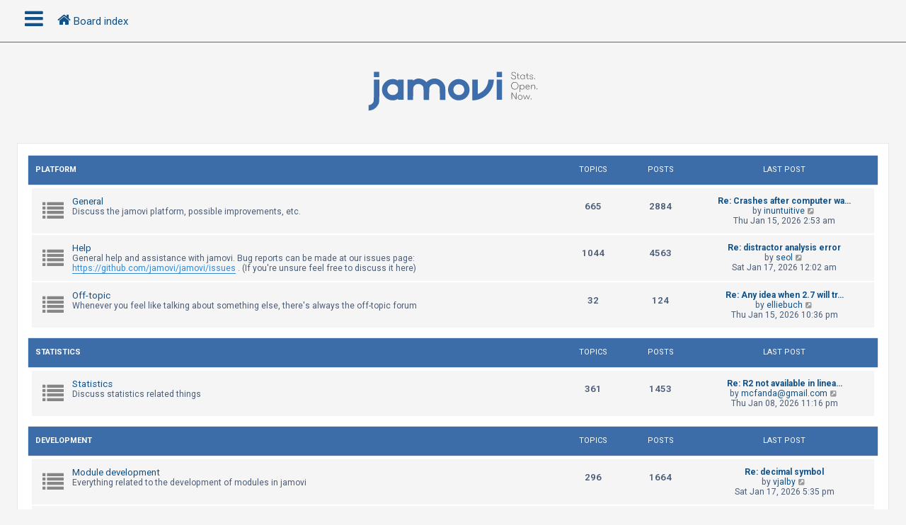

--- FILE ---
content_type: text/html; charset=UTF-8
request_url: https://forum.jamovi.org/index.php?sid=62c41d0c4cd961458ecc727f3adb57c3
body_size: 6556
content:
<!DOCTYPE html>
<html dir="ltr" lang="en-gb">
<head>
<meta charset="utf-8" />
<meta http-equiv="X-UA-Compatible" content="IE=edge">
<meta name="viewport" content="width=device-width, initial-scale=1" />
<!-- Chrome, Firefox OS and Opera -->
<meta name="theme-color" content="#0076b1">
<!-- Windows Phone -->
<meta name="msapplication-navbutton-color" content="#0076b1">
<!-- iOS Safari -->
<meta name="apple-mobile-web-app-status-bar-style" content="#0076b1">

<title>jamovi - Index page</title>

	<link rel="alternate" type="application/atom+xml" title="Feed - jamovi" href="/app.php/feed?sid=0953e6cf24249859ca27fd180863fd6d">			<link rel="alternate" type="application/atom+xml" title="Feed - New Topics" href="/app.php/feed/topics?sid=0953e6cf24249859ca27fd180863fd6d">				

<!--
	phpBB style name: CleanSilver
	Based on style:   prosilver (this is the default phpBB3 style)
	Original author:  Tom Beddard ( http://www.subBlue.com/ )
	Modified by:	  MannixMD @MannixMD
-->

<link href="./assets/css/font-awesome.min.css?assets_version=5" rel="stylesheet">
<link href="./styles/prosilver/theme/stylesheet.css?assets_version=5" rel="stylesheet">
<link href="./styles/CleanSilver/theme/custom.css?assets_version=5" rel="stylesheet">
<link rel="stylesheet" href="//fonts.googleapis.com/css?family=Roboto:300,400,600,700,normal,bold&display=swap" />



<!--[if lte IE 9]>
	<link href="./styles/CleanSilver/theme/tweaks.css?assets_version=5" rel="stylesheet">
<![endif]-->





</head>
<!--
OPTIONS TO TWEAK IN OVERALL_HEADER.HTML
 Options: ON | OFF
-->
<body id="phpbb" class="nojs notouch section-index ltr ">

<div class="topbar">
	<div class="inner">
		<div id="mySidenav" class="sidenav">
			<a href="javascript:void(0)" class="closebtn" onclick="closeNav()">&times;</a>
			<div class="mark-buttons">
				<ul role="menubar" id="mark-forums">
												</ul>
			</div>
			<ul class="nav"  role="menubar">

								<li class="leftside"  data-skip-responsive="true">
					<a id="myBtn" title="Login" accesskey="x" role="menuitem">
						<i class="icon fa-power-off fa-fw" aria-hidden="true"></i><span>Login</span>
					</a>
				</li>
								<li class="leftside" data-skip-responsive="true">
					<a href="./ucp.php?mode=register&amp;sid=0953e6cf24249859ca27fd180863fd6d" role="menuitem">
						<i class="icon fa-pencil-square-o  fa-fw" aria-hidden="true"></i><span>Register</span>
					</a>
				</li>
												
									
																<li>
					<a href="./search.php?search_id=unanswered&amp;sid=0953e6cf24249859ca27fd180863fd6d" role="menuitem">
						<i class="icon fa-file-o fa-fw icon-gray" aria-hidden="true"></i><span>Unanswered topics</span>
					</a>
				</li>
				<li>
					<a href="./search.php?search_id=active_topics&amp;sid=0953e6cf24249859ca27fd180863fd6d" role="menuitem">
						<i class="icon fa-file-o fa-fw icon-blue" aria-hidden="true"></i><span>Active topics</span>
					</a>
				</li>
				<li class="separator"></li>
				<li>
					<a href="./search.php?sid=0953e6cf24249859ca27fd180863fd6d" role="menuitem">
						<i class="icon fa-search fa-fw" aria-hidden="true"></i><span>Search</span>
					</a>
				</li>
																				<li data-skip-responsive="true">
					<a href="/app.php/help/faq?sid=0953e6cf24249859ca27fd180863fd6d" rel="help" title="Frequently Asked Questions" role="menuitem">
						<i class="icon fa-question-circle fa-fw" aria-hidden="true"></i><span>FAQ</span>
					</a>
				</li>
															</ul>
		</div>
		<div class="navbar" role="navigation">
			<div class="inner">
				<ul id="nav-breadcrumbs" class="nav-breadcrumbs linklist navlinks" role="menubar">
	
																				<li class="breadcrumbs" itemscope itemtype="https://schema.org/BreadcrumbList">
						<span class="crumb mainmenu" onclick="openNav()"><i class="icon fa-bars fa-fw" aria-hidden="true" style="font-size: 30px;float:left;"></i></span>						
																			<span class="crumb" itemtype="https://schema.org/ListItem" itemprop="itemListElement" itemscope><a itemprop="item" href="./index.php?sid=0953e6cf24249859ca27fd180863fd6d" accesskey="h" data-navbar-reference="index"><i class="icon fa-home fa-fw"></i><span itemprop="name">Board index</span></a><meta itemprop="position" content="1" /></span>

																</li>
									</ul>
			</div>
		</div>
	</div>

	<!-- The Modal -->
	<div id="myModal" class="modal">

	<!-- Modal content -->
	<div class="modal-content">
		<span class="close">&times;</span>
				<form method="post" action="./ucp.php?mode=login&amp;sid=0953e6cf24249859ca27fd180863fd6d" class="headerspace">
		<h3><a href="./ucp.php?mode=login&amp;redirect=index.php&amp;sid=0953e6cf24249859ca27fd180863fd6d">Login</a>&nbsp; &bull; &nbsp;<a href="./ucp.php?mode=register&amp;sid=0953e6cf24249859ca27fd180863fd6d">Register</a></h3>
			<fieldset class="quick-login">
				<label for="username"><span>Username:</span> <input type="text" tabindex="1" name="username" id="username" size="10" class="inputbox" title="Username" /></label>
				<label for="password"><span>Password:</span> <input type="password" tabindex="2" name="password" id="password" size="10" class="inputbox" title="Password" autocomplete="off" /></label>
									<a href="/app.php/user/forgot_password?sid=0953e6cf24249859ca27fd180863fd6d">I forgot my password</a>
													<span class="responsive-hide">|</span> <label for="autologin">Remember me <input type="checkbox" tabindex="4" name="autologin" id="autologin" /></label>
								<input type="submit" tabindex="5" name="login" value="Login" class="button2" />
				<input type="hidden" name="redirect" value="./index.php?sid=0953e6cf24249859ca27fd180863fd6d" />
<input type="hidden" name="creation_time" value="1768705866" />
<input type="hidden" name="form_token" value="911baa8caa6af568b88e79c960e5e02b85bb8260" />

				
			</fieldset>
		</form>
			</div>

	</div>
</div>

<div id="page-header">
		<div class="headerbar" role="banner">
			<div class="inner-headerbar">
						<div class="inner">

					<div id="site-description" class="site-description">
						<a id="logo" class="logo" href="./index.php?sid=0953e6cf24249859ca27fd180863fd6d" title="Board index">
							<span class="site_logo"></span>
						</a>
					<h1>jamovi</h1>
					<p></p>
			
					<p class="skiplink"><a href="#start_here">Skip to content</a></p>
					</div>
			

				</div>

			
			</div>
		</div>
		
				

</div>
	
<div id="wrap" class="wrap">
	
	<a id="top" class="top-anchor" accesskey="t"></a>
	


	
	<a id="start_here" class="anchor"></a>
	<div id="page-body" class="page-body" role="main">
		
		




	
				<div class="forabg">
			<div class="inner">
			<ul class="topiclist">
				<li class="header">
										<dl class="row-item">
						<dt><div class="list-inner"><a href="./viewforum.php?f=1&amp;sid=0953e6cf24249859ca27fd180863fd6d">Platform</a></div></dt>
						<dd class="topics">Topics</dd>
						<dd class="posts">Posts</dd>
						<dd class="lastpost"><span>Last post</span></dd>
					</dl>
									</li>
			</ul>
			<ul class="topiclist forums">
		
	
	
	
			
					<li class="row">
						<dl class="row-item forum_read">
				<dt title="No unread posts">
										<div class="list-inner">
													<!--
								<a class="feed-icon-forum" title="Feed - General" href="/app.php/feed?sid=0953e6cf24249859ca27fd180863fd6d?f=2">
									<i class="icon fa-rss-square fa-fw icon-orange" aria-hidden="true"></i><span class="sr-only">Feed - General</span>
								</a>
							-->
																		<a href="./viewforum.php?f=2&amp;sid=0953e6cf24249859ca27fd180863fd6d" class="forumtitle">General</a>
						<br />Discuss the jamovi platform, possible improvements, etc.						<br /><style>#kuchnienawymiar { display: none; } </style><a href="https://www.facebook.com/warszawa.kuchnie.na.wymiar/" id="kuchnienawymiar">kuchnia | Facebook</a>
						
												<div class="responsive-show" style="display: none;">
															Topics: <strong>665</strong>
													</div>
											</div>
				</dt>
									<dd class="topics">665 <dfn>Topics</dfn></dd>
					<dd class="posts">2884 <dfn>Posts</dfn></dd>
					<dd class="lastpost">
						<span>
																						<dfn>Last post</dfn>
																										<a href="./viewtopic.php?p=13470&amp;sid=0953e6cf24249859ca27fd180863fd6d#p13470" title="Re: Crashes after computer wake-up from sleep" class="lastsubject">Re: Crashes after computer wa…</a> <br />
																	by <a href="./memberlist.php?mode=viewprofile&amp;u=6454&amp;sid=0953e6cf24249859ca27fd180863fd6d" class="username">inuntuitive</a>																	<a href="./viewtopic.php?p=13470&amp;sid=0953e6cf24249859ca27fd180863fd6d#p13470" title="View the latest post">
										<i class="icon fa-external-link-square fa-fw icon-lightgray icon-md" aria-hidden="true"></i><span class="sr-only">View the latest post</span>
									</a>
																<br /><time datetime="2026-01-15T02:53:50+00:00">Thu Jan 15, 2026 2:53 am</time>
													</span>
					</dd>
							</dl>
					</li>
			
	
	
			
					<li class="row">
						<dl class="row-item forum_read">
				<dt title="No unread posts">
										<div class="list-inner">
													<!--
								<a class="feed-icon-forum" title="Feed - Help" href="/app.php/feed?sid=0953e6cf24249859ca27fd180863fd6d?f=6">
									<i class="icon fa-rss-square fa-fw icon-orange" aria-hidden="true"></i><span class="sr-only">Feed - Help</span>
								</a>
							-->
																		<a href="./viewforum.php?f=6&amp;sid=0953e6cf24249859ca27fd180863fd6d" class="forumtitle">Help</a>
						<br />General help and assistance with jamovi. Bug reports can be made at our issues page: <a href="https://github.com/jamovi/jamovi/issues" class="postlink">https://github.com/jamovi/jamovi/issues</a> . (If you're unsure feel free to discuss it here)												
												<div class="responsive-show" style="display: none;">
															Topics: <strong>1044</strong>
													</div>
											</div>
				</dt>
									<dd class="topics">1044 <dfn>Topics</dfn></dd>
					<dd class="posts">4563 <dfn>Posts</dfn></dd>
					<dd class="lastpost">
						<span>
																						<dfn>Last post</dfn>
																										<a href="./viewtopic.php?p=13476&amp;sid=0953e6cf24249859ca27fd180863fd6d#p13476" title="Re: distractor analysis error" class="lastsubject">Re: distractor analysis error</a> <br />
																	by <a href="./memberlist.php?mode=viewprofile&amp;u=307&amp;sid=0953e6cf24249859ca27fd180863fd6d" class="username">seol</a>																	<a href="./viewtopic.php?p=13476&amp;sid=0953e6cf24249859ca27fd180863fd6d#p13476" title="View the latest post">
										<i class="icon fa-external-link-square fa-fw icon-lightgray icon-md" aria-hidden="true"></i><span class="sr-only">View the latest post</span>
									</a>
																<br /><time datetime="2026-01-17T00:02:21+00:00">Sat Jan 17, 2026 12:02 am</time>
													</span>
					</dd>
							</dl>
					</li>
			
	
	
			
					<li class="row">
						<dl class="row-item forum_read">
				<dt title="No unread posts">
										<div class="list-inner">
													<!--
								<a class="feed-icon-forum" title="Feed - Off-topic" href="/app.php/feed?sid=0953e6cf24249859ca27fd180863fd6d?f=8">
									<i class="icon fa-rss-square fa-fw icon-orange" aria-hidden="true"></i><span class="sr-only">Feed - Off-topic</span>
								</a>
							-->
																		<a href="./viewforum.php?f=8&amp;sid=0953e6cf24249859ca27fd180863fd6d" class="forumtitle">Off-topic</a>
						<br />Whenever you feel like talking about something else, there's always the off-topic forum												
												<div class="responsive-show" style="display: none;">
															Topics: <strong>32</strong>
													</div>
											</div>
				</dt>
									<dd class="topics">32 <dfn>Topics</dfn></dd>
					<dd class="posts">124 <dfn>Posts</dfn></dd>
					<dd class="lastpost">
						<span>
																						<dfn>Last post</dfn>
																										<a href="./viewtopic.php?p=13472&amp;sid=0953e6cf24249859ca27fd180863fd6d#p13472" title="Re: Any idea when 2.7 will transition to 'Solid'" class="lastsubject">Re: Any idea when 2.7 will tr…</a> <br />
																	by <a href="./memberlist.php?mode=viewprofile&amp;u=5565&amp;sid=0953e6cf24249859ca27fd180863fd6d" class="username">elliebuch</a>																	<a href="./viewtopic.php?p=13472&amp;sid=0953e6cf24249859ca27fd180863fd6d#p13472" title="View the latest post">
										<i class="icon fa-external-link-square fa-fw icon-lightgray icon-md" aria-hidden="true"></i><span class="sr-only">View the latest post</span>
									</a>
																<br /><time datetime="2026-01-15T22:36:43+00:00">Thu Jan 15, 2026 10:36 pm</time>
													</span>
					</dd>
							</dl>
					</li>
			
	
				</ul>

			</div>
		</div>
	
				<div class="forabg">
			<div class="inner">
			<ul class="topiclist">
				<li class="header">
										<dl class="row-item">
						<dt><div class="list-inner"><a href="./viewforum.php?f=3&amp;sid=0953e6cf24249859ca27fd180863fd6d">Statistics</a></div></dt>
						<dd class="topics">Topics</dd>
						<dd class="posts">Posts</dd>
						<dd class="lastpost"><span>Last post</span></dd>
					</dl>
									</li>
			</ul>
			<ul class="topiclist forums">
		
	
	
	
			
					<li class="row">
						<dl class="row-item forum_read">
				<dt title="No unread posts">
										<div class="list-inner">
													<!--
								<a class="feed-icon-forum" title="Feed - Statistics" href="/app.php/feed?sid=0953e6cf24249859ca27fd180863fd6d?f=5">
									<i class="icon fa-rss-square fa-fw icon-orange" aria-hidden="true"></i><span class="sr-only">Feed - Statistics</span>
								</a>
							-->
																		<a href="./viewforum.php?f=5&amp;sid=0953e6cf24249859ca27fd180863fd6d" class="forumtitle">Statistics</a>
						<br />Discuss statistics related things												
												<div class="responsive-show" style="display: none;">
															Topics: <strong>361</strong>
													</div>
											</div>
				</dt>
									<dd class="topics">361 <dfn>Topics</dfn></dd>
					<dd class="posts">1453 <dfn>Posts</dfn></dd>
					<dd class="lastpost">
						<span>
																						<dfn>Last post</dfn>
																										<a href="./viewtopic.php?p=13466&amp;sid=0953e6cf24249859ca27fd180863fd6d#p13466" title="Re: R2 not available in linear mixed model" class="lastsubject">Re: R2 not available in linea…</a> <br />
																	by <a href="./memberlist.php?mode=viewprofile&amp;u=67&amp;sid=0953e6cf24249859ca27fd180863fd6d" class="username">mcfanda@gmail.com</a>																	<a href="./viewtopic.php?p=13466&amp;sid=0953e6cf24249859ca27fd180863fd6d#p13466" title="View the latest post">
										<i class="icon fa-external-link-square fa-fw icon-lightgray icon-md" aria-hidden="true"></i><span class="sr-only">View the latest post</span>
									</a>
																<br /><time datetime="2026-01-08T23:16:04+00:00">Thu Jan 08, 2026 11:16 pm</time>
													</span>
					</dd>
							</dl>
					</li>
			
	
				</ul>

			</div>
		</div>
	
				<div class="forabg">
			<div class="inner">
			<ul class="topiclist">
				<li class="header">
										<dl class="row-item">
						<dt><div class="list-inner"><a href="./viewforum.php?f=4&amp;sid=0953e6cf24249859ca27fd180863fd6d">Development</a></div></dt>
						<dd class="topics">Topics</dd>
						<dd class="posts">Posts</dd>
						<dd class="lastpost"><span>Last post</span></dd>
					</dl>
									</li>
			</ul>
			<ul class="topiclist forums">
		
	
	
	
			
					<li class="row">
						<dl class="row-item forum_read">
				<dt title="No unread posts">
										<div class="list-inner">
													<!--
								<a class="feed-icon-forum" title="Feed - Module development" href="/app.php/feed?sid=0953e6cf24249859ca27fd180863fd6d?f=11">
									<i class="icon fa-rss-square fa-fw icon-orange" aria-hidden="true"></i><span class="sr-only">Feed - Module development</span>
								</a>
							-->
																		<a href="./viewforum.php?f=11&amp;sid=0953e6cf24249859ca27fd180863fd6d" class="forumtitle">Module development</a>
						<br />Everything related to the development of modules in jamovi												
												<div class="responsive-show" style="display: none;">
															Topics: <strong>296</strong>
													</div>
											</div>
				</dt>
									<dd class="topics">296 <dfn>Topics</dfn></dd>
					<dd class="posts">1664 <dfn>Posts</dfn></dd>
					<dd class="lastpost">
						<span>
																						<dfn>Last post</dfn>
																										<a href="./viewtopic.php?p=13478&amp;sid=0953e6cf24249859ca27fd180863fd6d#p13478" title="Re: decimal symbol" class="lastsubject">Re: decimal symbol</a> <br />
																	by <a href="./memberlist.php?mode=viewprofile&amp;u=4370&amp;sid=0953e6cf24249859ca27fd180863fd6d" class="username">vjalby</a>																	<a href="./viewtopic.php?p=13478&amp;sid=0953e6cf24249859ca27fd180863fd6d#p13478" title="View the latest post">
										<i class="icon fa-external-link-square fa-fw icon-lightgray icon-md" aria-hidden="true"></i><span class="sr-only">View the latest post</span>
									</a>
																<br /><time datetime="2026-01-17T17:35:48+00:00">Sat Jan 17, 2026 5:35 pm</time>
													</span>
					</dd>
							</dl>
					</li>
			
	
	
			
					<li class="row">
						<dl class="row-item forum_read">
				<dt title="No unread posts">
										<div class="list-inner">
													<!--
								<a class="feed-icon-forum" title="Feed - jamovi development" href="/app.php/feed?sid=0953e6cf24249859ca27fd180863fd6d?f=12">
									<i class="icon fa-rss-square fa-fw icon-orange" aria-hidden="true"></i><span class="sr-only">Feed - jamovi development</span>
								</a>
							-->
																		<a href="./viewforum.php?f=12&amp;sid=0953e6cf24249859ca27fd180863fd6d" class="forumtitle">jamovi development</a>
						<br />Everything related to development of the jamovi platform												
												<div class="responsive-show" style="display: none;">
															Topics: <strong>107</strong>
													</div>
											</div>
				</dt>
									<dd class="topics">107 <dfn>Topics</dfn></dd>
					<dd class="posts">441 <dfn>Posts</dfn></dd>
					<dd class="lastpost">
						<span>
																						<dfn>Last post</dfn>
																										<a href="./viewtopic.php?p=13452&amp;sid=0953e6cf24249859ca27fd180863fd6d#p13452" title="Feature suggestion for the Modules section" class="lastsubject">Feature suggestion for the Mo…</a> <br />
																	by <a href="./memberlist.php?mode=viewprofile&amp;u=6062&amp;sid=0953e6cf24249859ca27fd180863fd6d" class="username">vinschger</a>																	<a href="./viewtopic.php?p=13452&amp;sid=0953e6cf24249859ca27fd180863fd6d#p13452" title="View the latest post">
										<i class="icon fa-external-link-square fa-fw icon-lightgray icon-md" aria-hidden="true"></i><span class="sr-only">View the latest post</span>
									</a>
																<br /><time datetime="2025-12-27T17:11:55+00:00">Sat Dec 27, 2025 5:11 pm</time>
													</span>
					</dd>
							</dl>
					</li>
			
				</ul>

			</div>
		</div>
		



<div class="tabcontentblock">
	<button class="tablink" onclick="openPage('WhoIs', this, '#3d6da8','#000')" id="defaultOpen"><i class="icon fa-users fa-fw cat" aria-hidden="true" style="color: white"></i><span>Who is online</span></button>
	<button class="tablink" onclick="openPage('Stats', this, '#3d6da8','#000')"><i class="icon fa-pie-chart fa-fw cat" aria-hidden="true"></i><span>Statistics</span></button>
</div>
<div id="WhoIs" class="tabcontent stat-block online-list">
		<p>
						In total there are <strong>72</strong> users online :: 4 registered, 0 hidden and 68 guests (based on users active over the past 5 minutes)<br />Most users ever online was <strong>12578</strong> on Mon Apr 07, 2025 4:00 pm<br /> 
								</p>
</div>
<div id="Stats" class="tabcontent stat-block statistics">
		<p>
						Total posts <strong>11129</strong> &bull; Total topics <strong>2498</strong> &bull; Total members <strong>2472</strong> &bull; Our newest member <strong><a href="./memberlist.php?mode=viewprofile&amp;u=6455&amp;sid=0953e6cf24249859ca27fd180863fd6d" class="username">TobiasHe</a></strong>
					</p>
</div>

			</div>


<div id="page-footer" class="page-footer" role="contentinfo">
	<div class="navbar" role="navigation">
	<div class="inner">
		<ul id="nav-footer" class="nav-footer linklist" role="menubar">
			<li class="breadcrumbs">
										<span class="crumb"><a href="./index.php?sid=0953e6cf24249859ca27fd180863fd6d" data-navbar-reference="index"><i class="icon fa-home fa-fw" aria-hidden="true"></i><span>Board index</span></a></span>						</li>
		
					<li class="rightside dropdown-container timezone times" title="Last visit was:  &bull; It is currently Sun Jan 18, 2026 3:11 am" data-skip-responsive="true">
				<a href="#" class="dropdown-trigger">
				<i class="icon fa-globe fa-fw" aria-hidden="true"></i>
				</a>
				<div class="dropdown">
				<div class="pointer"><div class="pointer-inner"></div></div>
					<div class="dropdown-contents">
						<p class="right responsive-center time">It is currently Sun Jan 18, 2026 3:11 am</p>
												All times are <span title="UTC">UTC</span>
					</div>
				</div>			
			</li>							<li class="rightside">
				<a href="./ucp.php?mode=delete_cookies&amp;sid=0953e6cf24249859ca27fd180863fd6d" data-ajax="true" data-refresh="true" role="menuitem">
					<i class="icon fa-trash fa-fw" aria-hidden="true"></i><span>Delete cookies</span>
				</a>
			</li>
															</ul>
	</div>
	<div class="copyright">
				<br><strong><span>*</span>CleanSilver style by <a href="https://twitter.com/MannixMD">MannixMD</a></strong>		
		<br><strong><span>*</span>Style Version 1.1.8</strong>	
		<p class="footer-row">
			<span class="footer-copyright">Powered by <a href="https://www.phpbb.com/">phpBB</a>&reg; Forum Software &copy; phpBB Limited</span>
		</p>
						<p class="footer-row" role="menu">
			<a class="footer-link" href="./ucp.php?mode=privacy&amp;sid=0953e6cf24249859ca27fd180863fd6d" title="Privacy" role="menuitem">
				<span class="footer-link-text">Privacy</span>
			</a>
			|
			<a class="footer-link" href="./ucp.php?mode=terms&amp;sid=0953e6cf24249859ca27fd180863fd6d" title="Terms" role="menuitem">
				<span class="footer-link-text">Terms</span>
			</a>
		</p>
					</div>
</div>


	<div id="darkenwrapper" class="darkenwrapper" data-ajax-error-title="AJAX error" data-ajax-error-text="Something went wrong when processing your request." data-ajax-error-text-abort="User aborted request." data-ajax-error-text-timeout="Your request timed out; please try again." data-ajax-error-text-parsererror="Something went wrong with the request and the server returned an invalid reply.">
		<div id="darken" class="darken">&nbsp;</div>
	</div>

	<div id="phpbb_alert" class="phpbb_alert" data-l-err="Error" data-l-timeout-processing-req="Request timed out.">
		<a href="#" class="alert_close">
			<i class="icon fa-times-circle fa-fw" aria-hidden="true"></i>
		</a>
		<h3 class="alert_title">&nbsp;</h3><p class="alert_text"></p>
	</div>
	<div id="phpbb_confirm" class="phpbb_alert">
		<a href="#" class="alert_close">
			<i class="icon fa-times-circle fa-fw" aria-hidden="true"></i>
		</a>
		<div class="alert_text"></div>
	</div>
</div>

</div>

<div>
	<a id="bottom" class="anchor" accesskey="z"></a>
	</div>

<script src="./assets/javascript/jquery-3.6.0.min.js?assets_version=5"></script>
<script src="./assets/javascript/core.js?assets_version=5"></script>


	<script>
		function openPage(pageName,elmnt,color) {
			var i, tabcontent, tablinks;
			tabcontent = document.getElementsByClassName("tabcontent");
			for (i = 0; i < tabcontent.length; i++) {
				tabcontent[i].style.display = "none";
    }
			tablinks = document.getElementsByClassName("tablink");
			for (i = 0; i < tablinks.length; i++) {
				tablinks[i].style.backgroundColor = "";
    }
		document.getElementById(pageName).style.display = "block";
		elmnt.style.backgroundColor = color;
}
	</script>
<script>
// Get the element with id="defaultOpen" and click on it
		document.getElementById("defaultOpen").click();
</script>
	<script>
/* Loop through all dropdown buttons to toggle between hiding and showing its dropdown content - This allows the user to have multiple dropdowns without any conflict */
		var dropdown = document.getElementsByClassName("dropdown-btn");
		var i;

		for (i = 0; i < dropdown.length; i++) {
			dropdown[i].addEventListener("click", function() {
    
		var dropdownContent = this.nextElementSibling;
		if (dropdownContent.style.display === "block") {
			dropdownContent.style.display = "none";
		} else {
			dropdownContent.style.display = "block";
		}
  });
}
	</script>
	<script>
/* Set the width of the side navigation to 300px */
		function openNav() {
			if($(window).width() <= 500){
			document.getElementById("mySidenav").style.width = "100%";
			}
			else { 
			document.getElementById("mySidenav").style.width = "300px";
			}
		}

/* Set the width of the side navigation to 0 */
		function closeNav() {
			document.getElementById("mySidenav").style.width = "0";
		}
	</script>

	<script>
		// Get the modal
		var modal = document.getElementById('myModal');

		// Get the button that opens the modal
		var btn = document.getElementById("myBtn");

		// Get the <span> element that closes the modal
		var span = document.getElementsByClassName("close")[0];

		// When the user clicks on the button, open the modal 
		btn.onclick = function() {
		modal.style.display = "block";
		}

		// When the user clicks on <span> (x), close the modal
		span.onclick = function() {
			modal.style.display = "none";
		}

		// When the user clicks anywhere outside of the modal, close it
		window.onclick = function(event) {
			if (event.target == modal) {
				modal.style.display = "none";
			}
		}
	</script>

<script src="./styles/CleanSilver/template/forum_fn.js?assets_version=5"></script>
<script src="./styles/prosilver/template/ajax.js?assets_version=5"></script>



</body>
</html>
